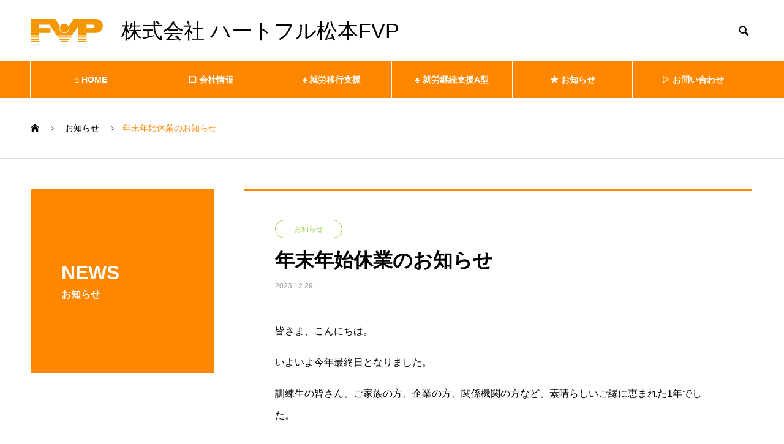

--- FILE ---
content_type: text/html; charset=UTF-8
request_url: https://heartfull.fvp.co.jp/news/%E5%B9%B4%E6%9C%AB%E5%B9%B4%E5%A7%8B%E4%BC%91%E6%A5%AD%E3%81%AE%E3%81%8A%E7%9F%A5%E3%82%89%E3%81%9B
body_size: 45397
content:

<!DOCTYPE html>
<html lang="ja" prefix="og: http://ogp.me/ns#">
<head>
<meta charset="UTF-8">
  <meta name="viewport" content="width=device-width, initial-scale=1">
  <meta name="description" content="皆さま、こんにちは。いよいよ今年最終日となりました。訓練生の皆さん、ご家族の方、企業の方、関係機関の方など、素晴らしいご縁に恵まれた1年でした。">
  <title>年末年始休業のお知らせ &#8211; 株式会社ハートフル松本FVP</title>
<meta name='robots' content='max-image-preview:large' />
<link rel="alternate" type="application/rss+xml" title="株式会社ハートフル松本FVP &raquo; フィード" href="https://heartfull.fvp.co.jp/feed" />
<link rel="alternate" type="application/rss+xml" title="株式会社ハートフル松本FVP &raquo; コメントフィード" href="https://heartfull.fvp.co.jp/comments/feed" />
<link rel="alternate" title="oEmbed (JSON)" type="application/json+oembed" href="https://heartfull.fvp.co.jp/wp-json/oembed/1.0/embed?url=https%3A%2F%2Fheartfull.fvp.co.jp%2Fnews%2F%25e5%25b9%25b4%25e6%259c%25ab%25e5%25b9%25b4%25e5%25a7%258b%25e4%25bc%2591%25e6%25a5%25ad%25e3%2581%25ae%25e3%2581%258a%25e7%259f%25a5%25e3%2582%2589%25e3%2581%259b" />
<link rel="alternate" title="oEmbed (XML)" type="text/xml+oembed" href="https://heartfull.fvp.co.jp/wp-json/oembed/1.0/embed?url=https%3A%2F%2Fheartfull.fvp.co.jp%2Fnews%2F%25e5%25b9%25b4%25e6%259c%25ab%25e5%25b9%25b4%25e5%25a7%258b%25e4%25bc%2591%25e6%25a5%25ad%25e3%2581%25ae%25e3%2581%258a%25e7%259f%25a5%25e3%2582%2589%25e3%2581%259b&#038;format=xml" />
<style id='wp-img-auto-sizes-contain-inline-css' type='text/css'>
img:is([sizes=auto i],[sizes^="auto," i]){contain-intrinsic-size:3000px 1500px}
/*# sourceURL=wp-img-auto-sizes-contain-inline-css */
</style>
<link rel='stylesheet' id='sbi_styles-css' href='https://heartfull.fvp.co.jp/wp-content/plugins/instagram-feed/css/sbi-styles.min.css?ver=6.10.0' type='text/css' media='all' />
<style id='wp-emoji-styles-inline-css' type='text/css'>

	img.wp-smiley, img.emoji {
		display: inline !important;
		border: none !important;
		box-shadow: none !important;
		height: 1em !important;
		width: 1em !important;
		margin: 0 0.07em !important;
		vertical-align: -0.1em !important;
		background: none !important;
		padding: 0 !important;
	}
/*# sourceURL=wp-emoji-styles-inline-css */
</style>
<style id='wp-block-library-inline-css' type='text/css'>
:root{--wp-block-synced-color:#7a00df;--wp-block-synced-color--rgb:122,0,223;--wp-bound-block-color:var(--wp-block-synced-color);--wp-editor-canvas-background:#ddd;--wp-admin-theme-color:#007cba;--wp-admin-theme-color--rgb:0,124,186;--wp-admin-theme-color-darker-10:#006ba1;--wp-admin-theme-color-darker-10--rgb:0,107,160.5;--wp-admin-theme-color-darker-20:#005a87;--wp-admin-theme-color-darker-20--rgb:0,90,135;--wp-admin-border-width-focus:2px}@media (min-resolution:192dpi){:root{--wp-admin-border-width-focus:1.5px}}.wp-element-button{cursor:pointer}:root .has-very-light-gray-background-color{background-color:#eee}:root .has-very-dark-gray-background-color{background-color:#313131}:root .has-very-light-gray-color{color:#eee}:root .has-very-dark-gray-color{color:#313131}:root .has-vivid-green-cyan-to-vivid-cyan-blue-gradient-background{background:linear-gradient(135deg,#00d084,#0693e3)}:root .has-purple-crush-gradient-background{background:linear-gradient(135deg,#34e2e4,#4721fb 50%,#ab1dfe)}:root .has-hazy-dawn-gradient-background{background:linear-gradient(135deg,#faaca8,#dad0ec)}:root .has-subdued-olive-gradient-background{background:linear-gradient(135deg,#fafae1,#67a671)}:root .has-atomic-cream-gradient-background{background:linear-gradient(135deg,#fdd79a,#004a59)}:root .has-nightshade-gradient-background{background:linear-gradient(135deg,#330968,#31cdcf)}:root .has-midnight-gradient-background{background:linear-gradient(135deg,#020381,#2874fc)}:root{--wp--preset--font-size--normal:16px;--wp--preset--font-size--huge:42px}.has-regular-font-size{font-size:1em}.has-larger-font-size{font-size:2.625em}.has-normal-font-size{font-size:var(--wp--preset--font-size--normal)}.has-huge-font-size{font-size:var(--wp--preset--font-size--huge)}.has-text-align-center{text-align:center}.has-text-align-left{text-align:left}.has-text-align-right{text-align:right}.has-fit-text{white-space:nowrap!important}#end-resizable-editor-section{display:none}.aligncenter{clear:both}.items-justified-left{justify-content:flex-start}.items-justified-center{justify-content:center}.items-justified-right{justify-content:flex-end}.items-justified-space-between{justify-content:space-between}.screen-reader-text{border:0;clip-path:inset(50%);height:1px;margin:-1px;overflow:hidden;padding:0;position:absolute;width:1px;word-wrap:normal!important}.screen-reader-text:focus{background-color:#ddd;clip-path:none;color:#444;display:block;font-size:1em;height:auto;left:5px;line-height:normal;padding:15px 23px 14px;text-decoration:none;top:5px;width:auto;z-index:100000}html :where(.has-border-color){border-style:solid}html :where([style*=border-top-color]){border-top-style:solid}html :where([style*=border-right-color]){border-right-style:solid}html :where([style*=border-bottom-color]){border-bottom-style:solid}html :where([style*=border-left-color]){border-left-style:solid}html :where([style*=border-width]){border-style:solid}html :where([style*=border-top-width]){border-top-style:solid}html :where([style*=border-right-width]){border-right-style:solid}html :where([style*=border-bottom-width]){border-bottom-style:solid}html :where([style*=border-left-width]){border-left-style:solid}html :where(img[class*=wp-image-]){height:auto;max-width:100%}:where(figure){margin:0 0 1em}html :where(.is-position-sticky){--wp-admin--admin-bar--position-offset:var(--wp-admin--admin-bar--height,0px)}@media screen and (max-width:600px){html :where(.is-position-sticky){--wp-admin--admin-bar--position-offset:0px}}

/*# sourceURL=wp-block-library-inline-css */
</style><style id='global-styles-inline-css' type='text/css'>
:root{--wp--preset--aspect-ratio--square: 1;--wp--preset--aspect-ratio--4-3: 4/3;--wp--preset--aspect-ratio--3-4: 3/4;--wp--preset--aspect-ratio--3-2: 3/2;--wp--preset--aspect-ratio--2-3: 2/3;--wp--preset--aspect-ratio--16-9: 16/9;--wp--preset--aspect-ratio--9-16: 9/16;--wp--preset--color--black: #000000;--wp--preset--color--cyan-bluish-gray: #abb8c3;--wp--preset--color--white: #ffffff;--wp--preset--color--pale-pink: #f78da7;--wp--preset--color--vivid-red: #cf2e2e;--wp--preset--color--luminous-vivid-orange: #ff6900;--wp--preset--color--luminous-vivid-amber: #fcb900;--wp--preset--color--light-green-cyan: #7bdcb5;--wp--preset--color--vivid-green-cyan: #00d084;--wp--preset--color--pale-cyan-blue: #8ed1fc;--wp--preset--color--vivid-cyan-blue: #0693e3;--wp--preset--color--vivid-purple: #9b51e0;--wp--preset--gradient--vivid-cyan-blue-to-vivid-purple: linear-gradient(135deg,rgb(6,147,227) 0%,rgb(155,81,224) 100%);--wp--preset--gradient--light-green-cyan-to-vivid-green-cyan: linear-gradient(135deg,rgb(122,220,180) 0%,rgb(0,208,130) 100%);--wp--preset--gradient--luminous-vivid-amber-to-luminous-vivid-orange: linear-gradient(135deg,rgb(252,185,0) 0%,rgb(255,105,0) 100%);--wp--preset--gradient--luminous-vivid-orange-to-vivid-red: linear-gradient(135deg,rgb(255,105,0) 0%,rgb(207,46,46) 100%);--wp--preset--gradient--very-light-gray-to-cyan-bluish-gray: linear-gradient(135deg,rgb(238,238,238) 0%,rgb(169,184,195) 100%);--wp--preset--gradient--cool-to-warm-spectrum: linear-gradient(135deg,rgb(74,234,220) 0%,rgb(151,120,209) 20%,rgb(207,42,186) 40%,rgb(238,44,130) 60%,rgb(251,105,98) 80%,rgb(254,248,76) 100%);--wp--preset--gradient--blush-light-purple: linear-gradient(135deg,rgb(255,206,236) 0%,rgb(152,150,240) 100%);--wp--preset--gradient--blush-bordeaux: linear-gradient(135deg,rgb(254,205,165) 0%,rgb(254,45,45) 50%,rgb(107,0,62) 100%);--wp--preset--gradient--luminous-dusk: linear-gradient(135deg,rgb(255,203,112) 0%,rgb(199,81,192) 50%,rgb(65,88,208) 100%);--wp--preset--gradient--pale-ocean: linear-gradient(135deg,rgb(255,245,203) 0%,rgb(182,227,212) 50%,rgb(51,167,181) 100%);--wp--preset--gradient--electric-grass: linear-gradient(135deg,rgb(202,248,128) 0%,rgb(113,206,126) 100%);--wp--preset--gradient--midnight: linear-gradient(135deg,rgb(2,3,129) 0%,rgb(40,116,252) 100%);--wp--preset--font-size--small: 13px;--wp--preset--font-size--medium: 20px;--wp--preset--font-size--large: 36px;--wp--preset--font-size--x-large: 42px;--wp--preset--spacing--20: 0.44rem;--wp--preset--spacing--30: 0.67rem;--wp--preset--spacing--40: 1rem;--wp--preset--spacing--50: 1.5rem;--wp--preset--spacing--60: 2.25rem;--wp--preset--spacing--70: 3.38rem;--wp--preset--spacing--80: 5.06rem;--wp--preset--shadow--natural: 6px 6px 9px rgba(0, 0, 0, 0.2);--wp--preset--shadow--deep: 12px 12px 50px rgba(0, 0, 0, 0.4);--wp--preset--shadow--sharp: 6px 6px 0px rgba(0, 0, 0, 0.2);--wp--preset--shadow--outlined: 6px 6px 0px -3px rgb(255, 255, 255), 6px 6px rgb(0, 0, 0);--wp--preset--shadow--crisp: 6px 6px 0px rgb(0, 0, 0);}:where(.is-layout-flex){gap: 0.5em;}:where(.is-layout-grid){gap: 0.5em;}body .is-layout-flex{display: flex;}.is-layout-flex{flex-wrap: wrap;align-items: center;}.is-layout-flex > :is(*, div){margin: 0;}body .is-layout-grid{display: grid;}.is-layout-grid > :is(*, div){margin: 0;}:where(.wp-block-columns.is-layout-flex){gap: 2em;}:where(.wp-block-columns.is-layout-grid){gap: 2em;}:where(.wp-block-post-template.is-layout-flex){gap: 1.25em;}:where(.wp-block-post-template.is-layout-grid){gap: 1.25em;}.has-black-color{color: var(--wp--preset--color--black) !important;}.has-cyan-bluish-gray-color{color: var(--wp--preset--color--cyan-bluish-gray) !important;}.has-white-color{color: var(--wp--preset--color--white) !important;}.has-pale-pink-color{color: var(--wp--preset--color--pale-pink) !important;}.has-vivid-red-color{color: var(--wp--preset--color--vivid-red) !important;}.has-luminous-vivid-orange-color{color: var(--wp--preset--color--luminous-vivid-orange) !important;}.has-luminous-vivid-amber-color{color: var(--wp--preset--color--luminous-vivid-amber) !important;}.has-light-green-cyan-color{color: var(--wp--preset--color--light-green-cyan) !important;}.has-vivid-green-cyan-color{color: var(--wp--preset--color--vivid-green-cyan) !important;}.has-pale-cyan-blue-color{color: var(--wp--preset--color--pale-cyan-blue) !important;}.has-vivid-cyan-blue-color{color: var(--wp--preset--color--vivid-cyan-blue) !important;}.has-vivid-purple-color{color: var(--wp--preset--color--vivid-purple) !important;}.has-black-background-color{background-color: var(--wp--preset--color--black) !important;}.has-cyan-bluish-gray-background-color{background-color: var(--wp--preset--color--cyan-bluish-gray) !important;}.has-white-background-color{background-color: var(--wp--preset--color--white) !important;}.has-pale-pink-background-color{background-color: var(--wp--preset--color--pale-pink) !important;}.has-vivid-red-background-color{background-color: var(--wp--preset--color--vivid-red) !important;}.has-luminous-vivid-orange-background-color{background-color: var(--wp--preset--color--luminous-vivid-orange) !important;}.has-luminous-vivid-amber-background-color{background-color: var(--wp--preset--color--luminous-vivid-amber) !important;}.has-light-green-cyan-background-color{background-color: var(--wp--preset--color--light-green-cyan) !important;}.has-vivid-green-cyan-background-color{background-color: var(--wp--preset--color--vivid-green-cyan) !important;}.has-pale-cyan-blue-background-color{background-color: var(--wp--preset--color--pale-cyan-blue) !important;}.has-vivid-cyan-blue-background-color{background-color: var(--wp--preset--color--vivid-cyan-blue) !important;}.has-vivid-purple-background-color{background-color: var(--wp--preset--color--vivid-purple) !important;}.has-black-border-color{border-color: var(--wp--preset--color--black) !important;}.has-cyan-bluish-gray-border-color{border-color: var(--wp--preset--color--cyan-bluish-gray) !important;}.has-white-border-color{border-color: var(--wp--preset--color--white) !important;}.has-pale-pink-border-color{border-color: var(--wp--preset--color--pale-pink) !important;}.has-vivid-red-border-color{border-color: var(--wp--preset--color--vivid-red) !important;}.has-luminous-vivid-orange-border-color{border-color: var(--wp--preset--color--luminous-vivid-orange) !important;}.has-luminous-vivid-amber-border-color{border-color: var(--wp--preset--color--luminous-vivid-amber) !important;}.has-light-green-cyan-border-color{border-color: var(--wp--preset--color--light-green-cyan) !important;}.has-vivid-green-cyan-border-color{border-color: var(--wp--preset--color--vivid-green-cyan) !important;}.has-pale-cyan-blue-border-color{border-color: var(--wp--preset--color--pale-cyan-blue) !important;}.has-vivid-cyan-blue-border-color{border-color: var(--wp--preset--color--vivid-cyan-blue) !important;}.has-vivid-purple-border-color{border-color: var(--wp--preset--color--vivid-purple) !important;}.has-vivid-cyan-blue-to-vivid-purple-gradient-background{background: var(--wp--preset--gradient--vivid-cyan-blue-to-vivid-purple) !important;}.has-light-green-cyan-to-vivid-green-cyan-gradient-background{background: var(--wp--preset--gradient--light-green-cyan-to-vivid-green-cyan) !important;}.has-luminous-vivid-amber-to-luminous-vivid-orange-gradient-background{background: var(--wp--preset--gradient--luminous-vivid-amber-to-luminous-vivid-orange) !important;}.has-luminous-vivid-orange-to-vivid-red-gradient-background{background: var(--wp--preset--gradient--luminous-vivid-orange-to-vivid-red) !important;}.has-very-light-gray-to-cyan-bluish-gray-gradient-background{background: var(--wp--preset--gradient--very-light-gray-to-cyan-bluish-gray) !important;}.has-cool-to-warm-spectrum-gradient-background{background: var(--wp--preset--gradient--cool-to-warm-spectrum) !important;}.has-blush-light-purple-gradient-background{background: var(--wp--preset--gradient--blush-light-purple) !important;}.has-blush-bordeaux-gradient-background{background: var(--wp--preset--gradient--blush-bordeaux) !important;}.has-luminous-dusk-gradient-background{background: var(--wp--preset--gradient--luminous-dusk) !important;}.has-pale-ocean-gradient-background{background: var(--wp--preset--gradient--pale-ocean) !important;}.has-electric-grass-gradient-background{background: var(--wp--preset--gradient--electric-grass) !important;}.has-midnight-gradient-background{background: var(--wp--preset--gradient--midnight) !important;}.has-small-font-size{font-size: var(--wp--preset--font-size--small) !important;}.has-medium-font-size{font-size: var(--wp--preset--font-size--medium) !important;}.has-large-font-size{font-size: var(--wp--preset--font-size--large) !important;}.has-x-large-font-size{font-size: var(--wp--preset--font-size--x-large) !important;}
/*# sourceURL=global-styles-inline-css */
</style>

<style id='classic-theme-styles-inline-css' type='text/css'>
/*! This file is auto-generated */
.wp-block-button__link{color:#fff;background-color:#32373c;border-radius:9999px;box-shadow:none;text-decoration:none;padding:calc(.667em + 2px) calc(1.333em + 2px);font-size:1.125em}.wp-block-file__button{background:#32373c;color:#fff;text-decoration:none}
/*# sourceURL=/wp-includes/css/classic-themes.min.css */
</style>
<link rel='stylesheet' id='nano-style-css' href='https://heartfull.fvp.co.jp/wp-content/themes/nano_tcd065/style.css?ver=1.2.2' type='text/css' media='all' />
<script type="text/javascript" src="https://heartfull.fvp.co.jp/wp-includes/js/jquery/jquery.min.js?ver=3.7.1" id="jquery-core-js"></script>
<script type="text/javascript" src="https://heartfull.fvp.co.jp/wp-includes/js/jquery/jquery-migrate.min.js?ver=3.4.1" id="jquery-migrate-js"></script>
<link rel="https://api.w.org/" href="https://heartfull.fvp.co.jp/wp-json/" /><link rel="canonical" href="https://heartfull.fvp.co.jp/news/%e5%b9%b4%e6%9c%ab%e5%b9%b4%e5%a7%8b%e4%bc%91%e6%a5%ad%e3%81%ae%e3%81%8a%e7%9f%a5%e3%82%89%e3%81%9b" />
<link rel='shortlink' href='https://heartfull.fvp.co.jp/?p=1057' />
<link rel="shortcut icon" href="https://heartfull.fvp.co.jp/wp-content/uploads/2023/11/ファビコン40＊40.png">
<style>
.c-comment__form-submit:hover,.p-cb__item-btn a,.c-pw__btn,.p-readmore__btn:hover,.p-page-links a:hover span,.p-page-links > span,.p-pager a:hover,.p-pager span,.p-pagetop:focus,.p-pagetop:hover,.p-widget__title{background: #00aaba}.p-breadcrumb__item{color: #00aaba}.widget_nav_menu a:hover,.p-article02 a:hover .p-article02__title{color: #00aaba}.p-entry__body a{color: #00aaba}body{font-family: Verdana, "ヒラギノ角ゴ ProN W3", "Hiragino Kaku Gothic ProN", "メイリオ", Meiryo, sans-serif}.c-logo,.p-page-header__title,.p-banner__title,.p-cover__title,.p-archive-header__title,.p-article05__title,.p-article09__title,.p-cb__item-title,.p-article11__title,.p-article12__title,.p-index-content01__title,.p-header-content__title,.p-megamenu01__item-list > li > a,.p-article13__title,.p-megamenu02__title,.p-cover__header-title{font-family: Verdana, "ヒラギノ角ゴ ProN W3", "Hiragino Kaku Gothic ProN", "メイリオ", Meiryo, sans-serif}.p-hover-effect--type1:hover img{-webkit-transform: scale(1.2);transform: scale(1.2)}.p-blog__title{color: #000000;font-size: 28px}.p-cat--20{color: #f4a797;border: 1px solid #f4a797}.p-cat--16{color: #e8b866;border: 1px solid #e8b866}.p-cat--3{color: #94d140;border: 1px solid #94d140}.p-cat--17{color: #30bcc1;border: 1px solid #30bcc1}.p-article04:hover a .p-article04__title{color: #d80100}.p-article06__content{border-left: 4px solid #00acb2}.p-article06__title a:hover{color: #00acb2}.p-article06__cat:hover{background: #00acb2}.l-header{background: #ffffff}.l-header--fixed.is-active{background: #ffffff}.l-header__desc{color: #000000;font-size: 34px}.l-header__nav{background: #b1efdf}.p-global-nav > li > a,.p-menu-btn{color: #000000}.p-global-nav > li > a:hover,.p-global-nav > .current-menu-item > a{background: #d90000;color: #ffffff}.p-global-nav .sub-menu a{background: #d90000;color: #ffffff}.p-global-nav .sub-menu a:hover{background: #a40000;color: #ffffff}.p-global-nav .menu-item-has-children > a > .p-global-nav__toggle::before{border-color: #000000}.p-megamenu02::before{background: #d80100}.p-megamenu02__list a:hover .p-article13__title{color: #d80100}.p-footer-banners{background: #00bcb3}.p-info{background: #ffffff;color: #8c7b4a}.p-info__logo{font-size: 40px}.p-info__desc{color: #000000;font-size: 14px}.p-footer-widgets{background: #ffffff;color: #008faf}.p-footer-widget__title{color: #0083a8}.p-footer-nav{background: #ffffff;color: #8c7b4a}.p-footer-nav a{color: #8c7b4a}.p-footer-nav a:hover{color: #8c7b4a}.p-copyright{background: #009fb5}.p-blog__title,.p-entry,.p-headline,.p-cat-list__title{border-top: 3px solid #d80100}.p-works-entry__header{border-bottom: 3px solid #d80100}.p-article01 a:hover .p-article01__title,.p-article03 a:hover .p-article03__title,.p-article05__link,.p-article08__title a:hover,.p-article09__link,.p-article07 a:hover .p-article07__title,.p-article10 a:hover .p-article10__title{color: #d80100}.p-page-header,.p-list__item a::before,.p-cover__header,.p-works-entry__cat:hover,.p-service-cat-header{background: #d80100}.p-page-header__title,.p-cover__header-title{color: #ffffff;font-size: 32px}.p-page-header__sub,.p-cover__header-sub{color: #ffffff;font-size: 16px}.p-entry__title{font-size: 32px}.p-entry__body{font-size: 16px}@media screen and (max-width: 767px) {.p-blog__title{font-size: 24px}.p-list .is-current > a{color: #d80100}.p-entry__title{font-size: 20px}.p-entry__body{font-size: 14px}}@media screen and (max-width: 1199px) {.p-global-nav > li > a,.p-global-nav > li > a:hover{background: #ffffff;color: #000000}}@media screen and (max-width: 991px) {.p-page-header__title,.p-cover__header-title{font-size: 22px}.p-page-header__sub,.p-cover__header-sub{font-size: 14px}}.c-load--type1 { border: 3px solid rgba(0, 170, 186, 0.2); border-top-color: #00aaba; }
</style>
<link rel="icon" href="https://heartfull.fvp.co.jp/wp-content/uploads/2023/11/cropped-FVPロゴ-1-32x32.jpg" sizes="32x32" />
<link rel="icon" href="https://heartfull.fvp.co.jp/wp-content/uploads/2023/11/cropped-FVPロゴ-1-192x192.jpg" sizes="192x192" />
<link rel="apple-touch-icon" href="https://heartfull.fvp.co.jp/wp-content/uploads/2023/11/cropped-FVPロゴ-1-180x180.jpg" />
<meta name="msapplication-TileImage" content="https://heartfull.fvp.co.jp/wp-content/uploads/2023/11/cropped-FVPロゴ-1-270x270.jpg" />



<!-- Global site tag (gtag.js) - Google Analytics -->
<script async src="https://www.googletagmanager.com/gtag/js?id=UA-170776242-1"></script>
<script>
  window.dataLayer = window.dataLayer || [];
  function gtag(){dataLayer.push(arguments);}
  gtag('js', new Date());

  gtag('config', 'UA-170776242-1');
</script>
</head>
<body class="wp-singular news-template-default single single-news postid-1057 wp-theme-nano_tcd065">

  <div id="site_loader_overlay">
  <div id="site_loader_animation" class="c-load--type1">
      </div>
</div>

  <header id="js-header" class="l-header">
    <div class="l-header__inner l-inner">

      <div class="l-header__logo c-logo">
    <a href="https://heartfull.fvp.co.jp/">
    <img src="https://heartfull.fvp.co.jp/wp-content/uploads/2023/11/ロゴ用.png" alt="株式会社ハートフル松本FVP" width="118">
  </a>
  </div>

      <p class="l-header__desc">株式会社 ハートフル松本FVP</p>

            <form id="js-header__form" role="search" method="get" class="l-header__form" action="https://heartfull.fvp.co.jp/" _lpchecked="1">
		    <input id="js-header__form-input" class="l-header__form-input" type="text" value="" name="s" tabindex="-1">
        <button id="js-header__form-close" class="l-header__form-close p-close-btn" aria-hidden="true" type="button">閉じる</button>
      </form>
      <button id="js-header__search" class="l-header__search" aria-hidden="true">&#xe915;</button>
      
    </div>
    <button id="js-menu-btn" class="p-menu-btn c-menu-btn"></button>
    <nav id="js-header__nav" class="l-header__nav">
      <ul id="js-global-nav" class="p-global-nav l-inner"><li id="menu-item-35" class="menu-item menu-item-type-custom menu-item-object-custom menu-item-home menu-item-35"><a href="https://heartfull.fvp.co.jp/">⌂ HOME<span class="p-global-nav__toggle"></span></a></li>
<li id="menu-item-51" class="menu-item menu-item-type-custom menu-item-object-custom menu-item-51"><a href="https://heartfull.fvp.co.jp/outline/">❏ 会社情報<span class="p-global-nav__toggle"></span></a></li>
<li id="menu-item-49" class="menu-item menu-item-type-custom menu-item-object-custom menu-item-has-children menu-item-49"><a href="https://heartfull.fvp.co.jp/services/support/">♠ 就労移行支援<span class="p-global-nav__toggle"></span></a>
<ul class="sub-menu">
	<li id="menu-item-1225" class="menu-item menu-item-type-post_type menu-item-object-page menu-item-1225"><a href="https://heartfull.fvp.co.jp/support/%e8%ac%9b%e5%ba%a7%e3%82%ab%e3%83%ac%e3%83%b3%e3%83%80%e3%83%bc">講座カレンダー<span class="p-global-nav__toggle"></span></a></li>
	<li id="menu-item-1372" class="menu-item menu-item-type-custom menu-item-object-custom menu-item-1372"><a href="https://heartfull.fvp.co.jp/works/sample-works1">実績紹介<span class="p-global-nav__toggle"></span></a></li>
	<li id="menu-item-691" class="menu-item menu-item-type-post_type menu-item-object-page menu-item-691"><a href="https://heartfull.fvp.co.jp/support/%e5%b0%b1%e5%8a%b4%e7%a7%bb%e8%a1%8c%e6%94%af%e6%8f%b4%e4%ba%8b%e6%a5%ad%e3%80%80%e5%b0%b1%e8%81%b7%e4%ba%8b%e4%be%8b%ef%bc%88%e5%8d%94%e5%8a%9b%e4%bc%81%e6%a5%ad%ef%bc%89%e7%b4%b9%e4%bb%8b">就職事例（協力企業）紹介<span class="p-global-nav__toggle"></span></a></li>
	<li id="menu-item-1304" class="menu-item menu-item-type-post_type menu-item-object-page menu-item-1304"><a href="https://heartfull.fvp.co.jp/%e7%b4%b9%e4%bb%8b%e5%8b%95%e7%94%bb">紹介動画<span class="p-global-nav__toggle"></span></a></li>
	<li id="menu-item-946" class="menu-item menu-item-type-custom menu-item-object-custom menu-item-946"><a href="https://heartfull.fvp.co.jp/services/support/%e3%82%b9%e3%82%bf%e3%83%83%e3%83%95%e7%b4%b9%e4%bb%8b">スタッフ紹介<span class="p-global-nav__toggle"></span></a></li>
</ul>
</li>
<li id="menu-item-50" class="menu-item menu-item-type-custom menu-item-object-custom menu-item-50"><a href="https://heartfull.fvp.co.jp/services/business/">♣ 就労継続支援A型<span class="p-global-nav__toggle"></span></a></li>
<li id="menu-item-46" class="menu-item menu-item-type-custom menu-item-object-custom menu-item-46"><a href="https://heartfull.fvp.co.jp/news/">★ お知らせ<span class="p-global-nav__toggle"></span></a></li>
<li id="menu-item-47" class="menu-item menu-item-type-custom menu-item-object-custom menu-item-47"><a href="https://heartfull.fvp.co.jp/contact/">▷ お問い合わせ<span class="p-global-nav__toggle"></span></a></li>
</ul>      <button id="js-header__nav-close" class="l-header__nav-close p-close-btn">閉じる</button>
    </nav>

    
  </header>
  <main class="l-main">

<ol class="p-breadcrumb c-breadcrumb l-inner" itemscope="" itemtype="http://schema.org/BreadcrumbList">
<li class="p-breadcrumb__item c-breadcrumb__item c-breadcrumb__item--home" itemprop="itemListElement" itemscope="" itemtype="http://schema.org/ListItem">
<a href="https://heartfull.fvp.co.jp/" itemscope="" itemtype="http://schema.org/Thing" itemprop="item">
<span itemprop="name">HOME</span>
</a>
<meta itemprop="position" content="1">
</li>
<li class="p-breadcrumb__item c-breadcrumb__item" itemprop="itemListElement" itemscope="" itemtype="http://schema.org/ListItem">
<a href="https://heartfull.fvp.co.jp/news" itemscope="" itemtype="http://schema.org/Thing" itemprop="item">
<span itemprop="name">お知らせ</span>
</a>
<meta itemprop="position" content="2">
</li>
<li class="p-breadcrumb__item c-breadcrumb__item">年末年始休業のお知らせ</li>
</ol>

<div class="l-contents l-contents--grid">

  <div class="l-contents__inner l-inner">

    <header class="l-page-header pb0">
  <div class="p-page-header">
    <h1 class="p-page-header__title">NEWS</h1>
    <p class="p-page-header__sub">お知らせ</p>
  </div>
  </header>

    <div class="l-primary">

            <article class="p-entry">

        <div class="p-entry__inner">

  	      <header class="p-entry__header">

                        <span class="p-entry__cat p-cat p-cat--3">お知らせ</span>
            
            <h1 class="p-entry__title">年末年始休業のお知らせ</h1>

                        <time class="p-entry__date" datetime="2023-12-29">2023.12.29</time>
            
          </header>

          
          <div class="p-entry__body">
          <p>皆さま、こんにちは。</p>
<p>いよいよ今年最終日となりました。</p>
<p>訓練生の皆さん、ご家族の方、企業の方、関係機関の方など、素晴らしいご縁に恵まれた1年でした。</p>
<p>来年もwork-fitハートフルスタッフ一同、心を込めて精一杯サポートしてまいりますので、ご指導・ご鞭撻のほどよろしくお願いいたします。</p>
<p>さて、work-fitハートフルの年末年始は、12/30（土）～1/3（水）までとなっております。</p>
<p>皆さま、どうぞよいお年をお迎えください。</p>
<p><img fetchpriority="high" decoding="async" class="aligncenter size-full wp-image-1058" src="https://heartfull.fvp.co.jp/wp-content/uploads/2023/12/年末年始休業のお知らせ.jpg" alt="" width="960" height="720" srcset="https://heartfull.fvp.co.jp/wp-content/uploads/2023/12/年末年始休業のお知らせ.jpg 960w, https://heartfull.fvp.co.jp/wp-content/uploads/2023/12/年末年始休業のお知らせ-300x225.jpg 300w, https://heartfull.fvp.co.jp/wp-content/uploads/2023/12/年末年始休業のお知らせ-768x576.jpg 768w" sizes="(max-width: 960px) 100vw, 960px" /></p>
<p>&nbsp;</p>
          </div>

          			<ul class="p-entry__share c-share u-clearfix c-share--sm c-share--color">
				<li class="c-share__btn c-share__btn--twitter">
			    <a href="http://twitter.com/share?text=%E5%B9%B4%E6%9C%AB%E5%B9%B4%E5%A7%8B%E4%BC%91%E6%A5%AD%E3%81%AE%E3%81%8A%E7%9F%A5%E3%82%89%E3%81%9B&url=https%3A%2F%2Fheartfull.fvp.co.jp%2Fnews%2F%25e5%25b9%25b4%25e6%259c%25ab%25e5%25b9%25b4%25e5%25a7%258b%25e4%25bc%2591%25e6%25a5%25ad%25e3%2581%25ae%25e3%2581%258a%25e7%259f%25a5%25e3%2582%2589%25e3%2581%259b&via=@FVPheartfull&tw_p=tweetbutton&related=@FVPheartfull"  onclick="javascript:window.open(this.href, '', 'menubar=no,toolbar=no,resizable=yes,scrollbars=yes,height=400,width=600');return false;">
			     	<i class="c-share__icn c-share__icn--twitter"></i>
			      <span class="c-share__title">Tweet</span>
			   	</a>
			   </li>
			</ul>

          			    <ul class="p-nav01 c-nav01 u-clearfix">
			    	<li class="p-nav01__item--prev p-nav01__item c-nav01__item c-nav01__item--prev"><a href="https://heartfull.fvp.co.jp/news/2024%e5%b9%b41%e6%9c%88%e3%81%ae%e8%ac%9b%e5%ba%a7%e3%82%ab%e3%83%ac%e3%83%b3%e3%83%80%e3%83%bc%e3%82%92%e5%85%ac%e9%96%8b%e3%81%97%e3%81%be%e3%81%99%ef%bc%81" data-prev="前の記事"><span>2024年1月の講座カレンダーを公開します！</span></a></li>
			    	<li class="p-nav01__item--next p-nav01__item c-nav01__item c-nav01__item--next"><a href="https://heartfull.fvp.co.jp/news/1-29%ef%bc%88%e6%9c%88%ef%bc%89%e5%85%ac%e9%96%8b%e8%ac%9b%e5%ba%a7%e3%81%ae%e3%81%8a%e7%9f%a5%e3%82%89%e3%81%9b" data-next="次の記事"><span>1/29（月）公開講座のお知らせ</span></a></li>
			    </ul>
          
  	    </div>
      </article>
      
      
            <section class="p-latest-news">
        <h2 class="p-headline">最新記事</h2>
        <ul class="p-news-list">
                    <li class="p-news-list__item p-article04">
            <a href="https://heartfull.fvp.co.jp/news/12%e6%9c%88%e3%80%811%e6%9c%88%e3%81%ae%e8%ac%9b%e5%ba%a7%e3%82%ab%e3%83%ac%e3%83%b3%e3%83%80%e3%83%bc%e3%82%92%e5%85%ac%e9%96%8b%e3%81%97%e3%81%be%e3%81%99%ef%bc%81-2">
                            <time class="p-article04__date" datetime="2025-12-01">2025.12.01</time>
                                          <span class="p-article04__cat p-cat p-cat--sm p-cat--3">お知らせ</span>
                            <h3 class="p-article04__title">12月、1月の講座カレンダーを公開します！</h3>
            </a>
          </li>
                    <li class="p-news-list__item p-article04">
            <a href="https://heartfull.fvp.co.jp/news/12-1%ef%bc%88%e6%9c%88%ef%bc%89%e7%89%b9%e5%88%a5%e8%ac%9b%e5%ba%a7%e3%80%8c%e6%84%9f%e8%a6%9a%e5%85%b1%e6%9c%89%e3%82%a2%e3%83%bc%e3%83%88%e3%83%97%e3%83%ad%e3%82%b0%e3%83%a9%e3%83%a0%e3%80%8d">
                            <time class="p-article04__date" datetime="2025-11-21">2025.11.21</time>
                                          <span class="p-article04__cat p-cat p-cat--sm p-cat--16">イベント情報</span>
                            <h3 class="p-article04__title">12/1（月）特別講座「感覚共有アートプログラム」を開催します！</h3>
            </a>
          </li>
                    <li class="p-news-list__item p-article04">
            <a href="https://heartfull.fvp.co.jp/news/11%e6%9c%88%e3%80%8112%e6%9c%88%e3%81%ae%e3%82%ab%e3%83%ac%e3%83%b3%e3%83%80%e3%83%bc%e3%82%92%e5%85%ac%e9%96%8b%e3%81%97%e3%81%be%e3%81%99%ef%bc%81">
                            <time class="p-article04__date" datetime="2025-11-04">2025.11.04</time>
                                          <span class="p-article04__cat p-cat p-cat--sm p-cat--3">お知らせ</span>
                            <h3 class="p-article04__title">11月、12月のカレンダーを公開します！</h3>
            </a>
          </li>
                    <li class="p-news-list__item p-article04">
            <a href="https://heartfull.fvp.co.jp/news/2025%e5%b9%b4%e5%ba%a6-%e5%88%a9%e7%94%a8%e8%80%85%e3%81%ae%e7%9f%a5%e8%ad%98%e3%83%bb%e8%83%bd%e5%8a%9b%e5%90%91%e4%b8%8a%e3%81%ab%e4%bf%82%e3%82%8b%e5%ae%9f%e6%96%bd%e7%8a%b6%e6%b3%81%e5%a0%b1">
                            <time class="p-article04__date" datetime="2025-10-30">2025.10.30</time>
                                          <span class="p-article04__cat p-cat p-cat--sm p-cat--20">A型事業所</span>
                            <h3 class="p-article04__title">2025年度 利用者の知識・能力向上に係る実施状況報告</h3>
            </a>
          </li>
                    <li class="p-news-list__item p-article04">
            <a href="https://heartfull.fvp.co.jp/news/11%e6%9c%88%e3%81%ae%e3%82%ab%e3%83%ac%e3%83%b3%e3%83%80%e3%83%bc%e3%82%92%e5%85%ac%e9%96%8b%e3%81%97%e3%81%be%e3%81%99%ef%bc%81">
                            <time class="p-article04__date" datetime="2025-10-10">2025.10.10</time>
                                          <span class="p-article04__cat p-cat p-cat--sm p-cat--3">お知らせ</span>
                            <h3 class="p-article04__title">11月のカレンダーを公開します！</h3>
            </a>
          </li>
                    <li class="p-news-list__item p-article04">
            <a href="https://heartfull.fvp.co.jp/news/10%e6%9c%88%e3%81%ae%e3%82%ab%e3%83%ac%e3%83%b3%e3%83%80%e3%83%bc%e3%82%92%e5%85%ac%e9%96%8b%e3%81%97%e3%81%be%e3%81%99%ef%bc%81">
                            <time class="p-article04__date" datetime="2025-10-02">2025.10.02</time>
                                          <span class="p-article04__cat p-cat p-cat--sm p-cat--3">お知らせ</span>
                            <h3 class="p-article04__title">10月のカレンダーを公開します！</h3>
            </a>
          </li>
                    <li class="p-news-list__item p-article04">
            <a href="https://heartfull.fvp.co.jp/news/9%e6%9c%88%e3%81%ae%e3%82%ab%e3%83%ac%e3%83%b3%e3%83%80%e3%83%bc%e3%82%92%e5%85%ac%e9%96%8b%e3%81%97%e3%81%be%e3%81%99%ef%bc%81">
                            <time class="p-article04__date" datetime="2025-08-18">2025.08.18</time>
                                          <span class="p-article04__cat p-cat p-cat--sm p-cat--3">お知らせ</span>
                            <h3 class="p-article04__title">8月、9月のカレンダーを公開します！</h3>
            </a>
          </li>
                    <li class="p-news-list__item p-article04">
            <a href="https://heartfull.fvp.co.jp/news/7%e6%9c%88%e3%80%818%e6%9c%88%e3%81%ae%e3%82%ab%e3%83%ac%e3%83%b3%e3%83%80%e3%83%bc%e3%82%92%e5%85%ac%e9%96%8b%e3%81%97%e3%81%be%e3%81%99%ef%bc%81">
                            <time class="p-article04__date" datetime="2025-07-14">2025.07.14</time>
                                          <span class="p-article04__cat p-cat p-cat--sm p-cat--3">お知らせ</span>
                            <h3 class="p-article04__title">7月、8月のカレンダーを公開します！</h3>
            </a>
          </li>
                    <li class="p-news-list__item p-article04">
            <a href="https://heartfull.fvp.co.jp/news/%ef%bc%96%e6%9c%88%e3%80%81%ef%bc%97%e6%9c%88%e3%81%ae%e3%82%ab%e3%83%ac%e3%83%b3%e3%83%80%e3%83%bc%e3%82%92%e5%85%ac%e9%96%8b%e3%81%97%e3%81%be%e3%81%99%ef%bc%81">
                            <time class="p-article04__date" datetime="2025-06-04">2025.06.04</time>
                                          <span class="p-article04__cat p-cat p-cat--sm p-cat--3">お知らせ</span>
                            <h3 class="p-article04__title">６月、７月のカレンダーを公開します！</h3>
            </a>
          </li>
                    <li class="p-news-list__item p-article04">
            <a href="https://heartfull.fvp.co.jp/news/work-fit-%e3%83%8f%e3%83%bc%e3%83%88%e3%83%95%e3%83%ab%e3%81%ae%e5%ae%9f%e7%b8%be%e3%82%92%e6%9b%b4%e6%96%b0%e3%81%97%e3%81%be%e3%81%97%e3%81%9f%ef%bc%81">
                            <time class="p-article04__date" datetime="2025-05-23">2025.05.23</time>
                                          <span class="p-article04__cat p-cat p-cat--sm p-cat--3">お知らせ</span>
                            <h3 class="p-article04__title">work-fit ハートフルの実績を更新しました！</h3>
            </a>
          </li>
                  </ul>
      </section>
      
    </div><!-- /.l-primary -->

    <div class="l-secondary">
<div class="p-widget widget_text" id="text-2">
			<div class="textwidget"></div>
		</div>
<div class="p-widget widget_block" id="block-2">
</div>
</div><!-- /.l-secondary -->

  </div>
</div>

  </main>
  <footer class="l-footer">

    <!--    <div class="p-footer-banners">
      <ul class="p-footer-banners__list l-inner">

        <li class="p-footer-banners__list-item p-banner p-banner--lg"><a href="https://naganoken-hattatsu.info/" target="_blank"><div class="p-banner__content"><p>長野県発達障がい情報・支援センター</p></div><img width="149" height="78" src="https://heartfull.fvp.co.jp/wp-content/uploads/2023/06/64429588c0915a7e70cfbfd1d96286b0-300x157-1-e1697451509358.png" class="attachment-size5 size-size5" alt="" decoding="async" loading="lazy" /></a></li><li class="p-footer-banners__list-item p-banner p-banner--lg"><a href="https://www.instagram.com/work_fit_heartful/" target="_blank"><div class="p-banner__content"><p>Instagram</p></div><img width="570" height="150" src="https://heartfull.fvp.co.jp/wp-content/uploads/2024/02/インスタ.png" class="attachment-size5 size-size5" alt="" decoding="async" loading="lazy" srcset="https://heartfull.fvp.co.jp/wp-content/uploads/2024/02/インスタ.png 570w, https://heartfull.fvp.co.jp/wp-content/uploads/2024/02/インスタ-300x79.png 300w" sizes="auto, (max-width: 570px) 100vw, 570px" /></a></li><li class="p-footer-banners__list-item p-banner p-banner--lg"><a href="https://note.com/hmfvp_0815" target="_blank"><div class="p-banner__content"><p>note</p></div><img width="740" height="280" src="https://heartfull.fvp.co.jp/wp-content/uploads/2023/10/1671506318847-GqOaRMP02z-740x280.webp" class="attachment-size5 size-size5" alt="" decoding="async" loading="lazy" /></a></li>
      </ul>
    </div>
    -->

    <!--<div class="p-info">
      <div class="p-info__inner l-inner">

        <div class="p-info__logo c-logo">
    <a href="https://heartfull.fvp.co.jp/">株式会社ハートフル松本FVP</a>
  </div>

        <p class="p-info__desc">ここにキャッチフレーズが入ります。</p>

	      <ul class="p-social-nav">
                              <li class="p-social-nav__item p-social-nav__item--twitter"><a href="https://twitter.com/FVPheartfull"></a></li>
                              <li class="p-social-nav__item p-social-nav__item--instagram"><a href="https://www.instagram.com/work_fit_heartful/"></a></li>
                                                    <li class="p-social-nav__item p-social-nav__item--rss"><a href="https://heartfull.fvp.co.jp/feed"></a></li>
          	      </ul>
      </div>
    </div>-->
        <ul id="menu-%e6%96%b0%e3%83%95%e3%83%83%e3%82%bf%e3%83%bc" class="p-footer-nav"><li id="menu-item-52" class="menu-item menu-item-type-custom menu-item-object-custom menu-item-home menu-item-52"><a href="https://heartfull.fvp.co.jp/">HOME</a></li>
<li id="menu-item-53" class="menu-item menu-item-type-custom menu-item-object-custom menu-item-53"><a href="https://heartfull.fvp.co.jp/outline/">会社情報</a></li>
<li id="menu-item-56" class="menu-item menu-item-type-custom menu-item-object-custom menu-item-56"><a href="https://heartfull.fvp.co.jp/news/">新着情報</a></li>
<li id="menu-item-57" class="menu-item menu-item-type-custom menu-item-object-custom menu-item-57"><a href="https://heartfull.fvp.co.jp/privacy/">個人情報保護方針</a></li>
<li id="menu-item-58" class="menu-item menu-item-type-custom menu-item-object-custom menu-item-58"><a href="https://heartfull.fvp.co.jp/contact/">お問い合わせ</a></li>
</ul>    <p class="p-copyright">
      <small>Copyright &copy; 株式会社ハートフル松本FVP All Rights Reserved.</small>
    </p>
    <div id="js-pagetop" class="p-pagetop"><a href="#"></a></div>
  </footer>
  <script type="speculationrules">
{"prefetch":[{"source":"document","where":{"and":[{"href_matches":"/*"},{"not":{"href_matches":["/wp-*.php","/wp-admin/*","/wp-content/uploads/*","/wp-content/*","/wp-content/plugins/*","/wp-content/themes/nano_tcd065/*","/*\\?(.+)"]}},{"not":{"selector_matches":"a[rel~=\"nofollow\"]"}},{"not":{"selector_matches":".no-prefetch, .no-prefetch a"}}]},"eagerness":"conservative"}]}
</script>
<!-- Instagram Feed JS -->
<script type="text/javascript">
var sbiajaxurl = "https://heartfull.fvp.co.jp/wp-admin/admin-ajax.php";
</script>
<script type="text/javascript" src="https://heartfull.fvp.co.jp/wp-content/plugins/page-links-to/dist/new-tab.js?ver=3.3.6" id="page-links-to-js"></script>
<script type="text/javascript" src="https://heartfull.fvp.co.jp/wp-content/themes/nano_tcd065/assets/js/bundle.js?ver=1.2.2" id="nano-bundle-js"></script>
<script type="text/javascript" src="https://heartfull.fvp.co.jp/wp-content/themes/nano_tcd065/assets/js/comment.js?ver=1.2.2" id="nano-comment-js"></script>
<script id="wp-emoji-settings" type="application/json">
{"baseUrl":"https://s.w.org/images/core/emoji/17.0.2/72x72/","ext":".png","svgUrl":"https://s.w.org/images/core/emoji/17.0.2/svg/","svgExt":".svg","source":{"concatemoji":"https://heartfull.fvp.co.jp/wp-includes/js/wp-emoji-release.min.js?ver=6.9"}}
</script>
<script type="module">
/* <![CDATA[ */
/*! This file is auto-generated */
const a=JSON.parse(document.getElementById("wp-emoji-settings").textContent),o=(window._wpemojiSettings=a,"wpEmojiSettingsSupports"),s=["flag","emoji"];function i(e){try{var t={supportTests:e,timestamp:(new Date).valueOf()};sessionStorage.setItem(o,JSON.stringify(t))}catch(e){}}function c(e,t,n){e.clearRect(0,0,e.canvas.width,e.canvas.height),e.fillText(t,0,0);t=new Uint32Array(e.getImageData(0,0,e.canvas.width,e.canvas.height).data);e.clearRect(0,0,e.canvas.width,e.canvas.height),e.fillText(n,0,0);const a=new Uint32Array(e.getImageData(0,0,e.canvas.width,e.canvas.height).data);return t.every((e,t)=>e===a[t])}function p(e,t){e.clearRect(0,0,e.canvas.width,e.canvas.height),e.fillText(t,0,0);var n=e.getImageData(16,16,1,1);for(let e=0;e<n.data.length;e++)if(0!==n.data[e])return!1;return!0}function u(e,t,n,a){switch(t){case"flag":return n(e,"\ud83c\udff3\ufe0f\u200d\u26a7\ufe0f","\ud83c\udff3\ufe0f\u200b\u26a7\ufe0f")?!1:!n(e,"\ud83c\udde8\ud83c\uddf6","\ud83c\udde8\u200b\ud83c\uddf6")&&!n(e,"\ud83c\udff4\udb40\udc67\udb40\udc62\udb40\udc65\udb40\udc6e\udb40\udc67\udb40\udc7f","\ud83c\udff4\u200b\udb40\udc67\u200b\udb40\udc62\u200b\udb40\udc65\u200b\udb40\udc6e\u200b\udb40\udc67\u200b\udb40\udc7f");case"emoji":return!a(e,"\ud83e\u1fac8")}return!1}function f(e,t,n,a){let r;const o=(r="undefined"!=typeof WorkerGlobalScope&&self instanceof WorkerGlobalScope?new OffscreenCanvas(300,150):document.createElement("canvas")).getContext("2d",{willReadFrequently:!0}),s=(o.textBaseline="top",o.font="600 32px Arial",{});return e.forEach(e=>{s[e]=t(o,e,n,a)}),s}function r(e){var t=document.createElement("script");t.src=e,t.defer=!0,document.head.appendChild(t)}a.supports={everything:!0,everythingExceptFlag:!0},new Promise(t=>{let n=function(){try{var e=JSON.parse(sessionStorage.getItem(o));if("object"==typeof e&&"number"==typeof e.timestamp&&(new Date).valueOf()<e.timestamp+604800&&"object"==typeof e.supportTests)return e.supportTests}catch(e){}return null}();if(!n){if("undefined"!=typeof Worker&&"undefined"!=typeof OffscreenCanvas&&"undefined"!=typeof URL&&URL.createObjectURL&&"undefined"!=typeof Blob)try{var e="postMessage("+f.toString()+"("+[JSON.stringify(s),u.toString(),c.toString(),p.toString()].join(",")+"));",a=new Blob([e],{type:"text/javascript"});const r=new Worker(URL.createObjectURL(a),{name:"wpTestEmojiSupports"});return void(r.onmessage=e=>{i(n=e.data),r.terminate(),t(n)})}catch(e){}i(n=f(s,u,c,p))}t(n)}).then(e=>{for(const n in e)a.supports[n]=e[n],a.supports.everything=a.supports.everything&&a.supports[n],"flag"!==n&&(a.supports.everythingExceptFlag=a.supports.everythingExceptFlag&&a.supports[n]);var t;a.supports.everythingExceptFlag=a.supports.everythingExceptFlag&&!a.supports.flag,a.supports.everything||((t=a.source||{}).concatemoji?r(t.concatemoji):t.wpemoji&&t.twemoji&&(r(t.twemoji),r(t.wpemoji)))});
//# sourceURL=https://heartfull.fvp.co.jp/wp-includes/js/wp-emoji-loader.min.js
/* ]]> */
</script>
<script>
(function($) {
  var initialized = false;
  var initialize = function() {
    if (initialized) return;
    initialized = true;

    $(document).trigger('js-initialized');
    $(window).trigger('resize').trigger('scroll');
  };

  	$(window).load(function() {
    setTimeout(initialize, 800);
		$('#site_loader_animation:not(:hidden, :animated)').delay(600).fadeOut(400);
		$('#site_loader_overlay:not(:hidden, :animated)').delay(900).fadeOut(800);
	});
	setTimeout(function(){
		setTimeout(initialize, 800);
		$('#site_loader_animation:not(:hidden, :animated)').delay(600).fadeOut(400);
		$('#site_loader_overlay:not(:hidden, :animated)').delay(900).fadeOut(800);
	}, 3000);

  
})(jQuery);
</script>
</body>
</html>
